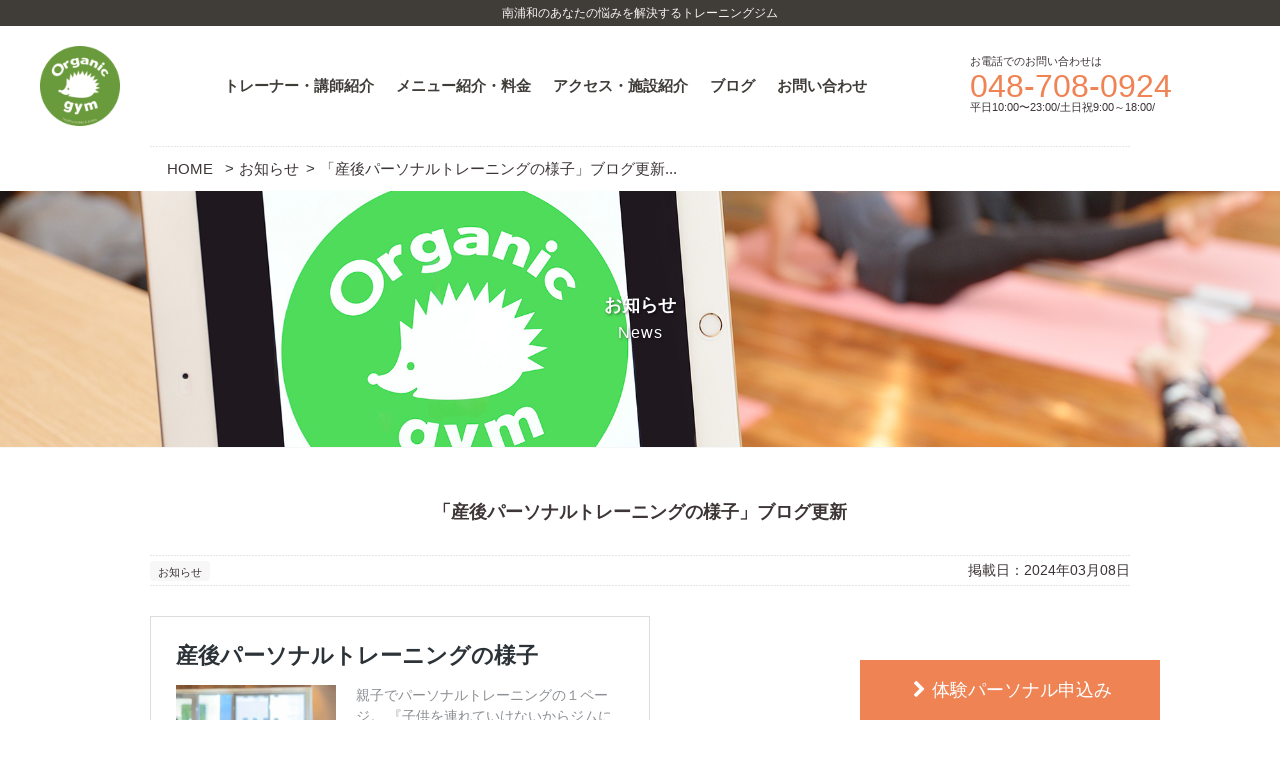

--- FILE ---
content_type: text/html; charset=UTF-8
request_url: https://organic-gym.com/news/%E3%80%8C%E7%94%A3%E5%BE%8C%E3%83%91%E3%83%BC%E3%82%BD%E3%83%8A%E3%83%AB%E3%83%88%E3%83%AC%E3%83%BC%E3%83%8B%E3%83%B3%E3%82%B0%E3%81%AE%E6%A7%98%E5%AD%90%E3%80%8D%E3%83%96%E3%83%AD%E3%82%B0%E6%9B%B4.html
body_size: 10441
content:
<!DOCTYPE html>
<html lang="ja">
<head>
<!-- metadata -->
<meta charset="UTF-8">
<meta name="format-detection" content="telephone=no">
<meta name="apple-mobile-web-app-title" content="Orgamic gym" />
<meta name="copyright" content="Copyright (c) by Orgamic gym . All Rights Reserved." />
<meta name="description" content=".痛みも脂肪も取り除けるパーソナルトレーニングジム＆スタジオ 。Organic gymは運動不足解消～ダイエット～筋力アップ～柔軟性アップ～パフォーマンスアップ～などを提供しています！他のパーソナルトレーニングとの違いは、「痛み」「不調」がみるみる無くなっていくというところ。
鍼灸師という医療資格を持ったトレーナーが肩こり、腰痛、五十肩、膝の痛みなどを改善していきます。カラダを動かしてダイエットや運動不足解消しながら痛みの改善もできます。健康でそして理想のカラダを手に入れられたら最高ですよね♪
健康と笑顔を届けるジム。オーガニックジム。">
<meta name="keywords" content="南浦和,ジム ,パーソナルトレーニングジム,オーガニック,南浦和,浦和,大宮,川口,,ピラティス,マタニティ,産後ダイエット,治療,キッズダンス,体験,鍼灸,テーマパークダンス,バレトン,運動不足解消,ANIMALFLOW">
<meta name="Manager" content="TAKARA DESIGN" />



<!-- stylesheet -->
<link href="https://maxcdn.bootstrapcdn.com/font-awesome/4.7.0/css/font-awesome.min.css" rel="stylesheet" integrity="sha384-wvfXpqpZZVQGK6TAh5PVlGOfQNHSoD2xbE+QkPxCAFlNEevoEH3Sl0sibVcOQVnN" crossorigin="anonymous">
<link rel="stylesheet" href="https://organic-gym.com/cms/wp-content/themes/base/style/base.css?1618932798" media="all"  />
<link rel="stylesheet" href="https://organic-gym.com/cms/wp-content/themes/base/style/layout.css?1714110903" media="all"  />
<link rel="stylesheet" media="all" href="https://organic-gym.com/cms/wp-content/themes/base/style.css" />
<link rel="stylesheet" media="print" href="https://organic-gym.com/cms/wp-content/themes/base/style/print.css" />
<link rel="pingback" href="https://organic-gym.com/cms/xmlrpc.php" />

<link rel="stylesheet" media="all" href="https://organic-gym.com/cms/wp-content/themes/base/style/slick.css"/>
<link rel="stylesheet" media="all" href="https://organic-gym.com/cms/wp-content/themes/base/style/slick-theme.css"/>

<!-- Favicon -->
<link rel="icon" href="https://organic-gym.com/cms/wp-content/themes/base/images/favicon.ico" type="image/vnd.microsoft.icon">
<link rel="shortcut icon" href="https://organic-gym.com/cms/wp-content/themes/base/images/favicon.ico" type="image/x-icon">
<link rel="apple-touch-icon" sizes="152x152" href="https://organic-gym.com/cms/wp-content/themes/base/images/apple-touch-icon-152x152.png">


		<!-- All in One SEO 4.9.3 - aioseo.com -->
		<title>「産後パーソナルトレーニングの様子」ブログ更新 | Orgamic gym</title>
	<meta name="robots" content="max-image-preview:large" />
	<meta name="author" content="organicgym_admin"/>
	<link rel="canonical" href="https://organic-gym.com/news/%e3%80%8c%e7%94%a3%e5%be%8c%e3%83%91%e3%83%bc%e3%82%bd%e3%83%8a%e3%83%ab%e3%83%88%e3%83%ac%e3%83%bc%e3%83%8b%e3%83%b3%e3%82%b0%e3%81%ae%e6%a7%98%e5%ad%90%e3%80%8d%e3%83%96%e3%83%ad%e3%82%b0%e6%9b%b4.html" />
	<meta name="generator" content="All in One SEO (AIOSEO) 4.9.3" />
		<meta property="og:locale" content="ja_JP" />
		<meta property="og:site_name" content="Organic gym" />
		<meta property="og:type" content="article" />
		<meta property="og:title" content="「産後パーソナルトレーニングの様子」ブログ更新 | Orgamic gym" />
		<meta property="og:url" content="https://organic-gym.com/news/%e3%80%8c%e7%94%a3%e5%be%8c%e3%83%91%e3%83%bc%e3%82%bd%e3%83%8a%e3%83%ab%e3%83%88%e3%83%ac%e3%83%bc%e3%83%8b%e3%83%b3%e3%82%b0%e3%81%ae%e6%a7%98%e5%ad%90%e3%80%8d%e3%83%96%e3%83%ad%e3%82%b0%e6%9b%b4.html" />
		<meta property="fb:app_id" content="345572562544516" />
		<meta property="fb:admins" content="msk.yuasa@gmail.com" />
		<meta property="article:tag" content="お知らせ" />
		<meta property="article:published_time" content="2024-03-08T09:05:34+00:00" />
		<meta property="article:modified_time" content="2024-03-08T09:05:34+00:00" />
		<meta name="twitter:card" content="summary" />
		<meta name="twitter:title" content="「産後パーソナルトレーニングの様子」ブログ更新 | Orgamic gym" />
		<script type="application/ld+json" class="aioseo-schema">
			{"@context":"https:\/\/schema.org","@graph":[{"@type":"Article","@id":"https:\/\/organic-gym.com\/news\/%e3%80%8c%e7%94%a3%e5%be%8c%e3%83%91%e3%83%bc%e3%82%bd%e3%83%8a%e3%83%ab%e3%83%88%e3%83%ac%e3%83%bc%e3%83%8b%e3%83%b3%e3%82%b0%e3%81%ae%e6%a7%98%e5%ad%90%e3%80%8d%e3%83%96%e3%83%ad%e3%82%b0%e6%9b%b4.html#article","name":"\u300c\u7523\u5f8c\u30d1\u30fc\u30bd\u30ca\u30eb\u30c8\u30ec\u30fc\u30cb\u30f3\u30b0\u306e\u69d8\u5b50\u300d\u30d6\u30ed\u30b0\u66f4\u65b0 | Orgamic gym","headline":"\u300c\u7523\u5f8c\u30d1\u30fc\u30bd\u30ca\u30eb\u30c8\u30ec\u30fc\u30cb\u30f3\u30b0\u306e\u69d8\u5b50\u300d\u30d6\u30ed\u30b0\u66f4\u65b0","author":{"@id":"https:\/\/organic-gym.com\/author\/organicgym_admin#author"},"publisher":{"@id":"https:\/\/organic-gym.com\/#organization"},"datePublished":"2024-03-08T18:05:34+09:00","dateModified":"2024-03-08T18:05:34+09:00","inLanguage":"ja","mainEntityOfPage":{"@id":"https:\/\/organic-gym.com\/news\/%e3%80%8c%e7%94%a3%e5%be%8c%e3%83%91%e3%83%bc%e3%82%bd%e3%83%8a%e3%83%ab%e3%83%88%e3%83%ac%e3%83%bc%e3%83%8b%e3%83%b3%e3%82%b0%e3%81%ae%e6%a7%98%e5%ad%90%e3%80%8d%e3%83%96%e3%83%ad%e3%82%b0%e6%9b%b4.html#webpage"},"isPartOf":{"@id":"https:\/\/organic-gym.com\/news\/%e3%80%8c%e7%94%a3%e5%be%8c%e3%83%91%e3%83%bc%e3%82%bd%e3%83%8a%e3%83%ab%e3%83%88%e3%83%ac%e3%83%bc%e3%83%8b%e3%83%b3%e3%82%b0%e3%81%ae%e6%a7%98%e5%ad%90%e3%80%8d%e3%83%96%e3%83%ad%e3%82%b0%e6%9b%b4.html#webpage"},"articleSection":"\u304a\u77e5\u3089\u305b"},{"@type":"BreadcrumbList","@id":"https:\/\/organic-gym.com\/news\/%e3%80%8c%e7%94%a3%e5%be%8c%e3%83%91%e3%83%bc%e3%82%bd%e3%83%8a%e3%83%ab%e3%83%88%e3%83%ac%e3%83%bc%e3%83%8b%e3%83%b3%e3%82%b0%e3%81%ae%e6%a7%98%e5%ad%90%e3%80%8d%e3%83%96%e3%83%ad%e3%82%b0%e6%9b%b4.html#breadcrumblist","itemListElement":[{"@type":"ListItem","@id":"https:\/\/organic-gym.com#listItem","position":1,"name":"Home","item":"https:\/\/organic-gym.com","nextItem":{"@type":"ListItem","@id":"https:\/\/organic-gym.com\/.\/news#listItem","name":"\u304a\u77e5\u3089\u305b"}},{"@type":"ListItem","@id":"https:\/\/organic-gym.com\/.\/news#listItem","position":2,"name":"\u304a\u77e5\u3089\u305b","item":"https:\/\/organic-gym.com\/.\/news","nextItem":{"@type":"ListItem","@id":"https:\/\/organic-gym.com\/news\/%e3%80%8c%e7%94%a3%e5%be%8c%e3%83%91%e3%83%bc%e3%82%bd%e3%83%8a%e3%83%ab%e3%83%88%e3%83%ac%e3%83%bc%e3%83%8b%e3%83%b3%e3%82%b0%e3%81%ae%e6%a7%98%e5%ad%90%e3%80%8d%e3%83%96%e3%83%ad%e3%82%b0%e6%9b%b4.html#listItem","name":"\u300c\u7523\u5f8c\u30d1\u30fc\u30bd\u30ca\u30eb\u30c8\u30ec\u30fc\u30cb\u30f3\u30b0\u306e\u69d8\u5b50\u300d\u30d6\u30ed\u30b0\u66f4\u65b0"},"previousItem":{"@type":"ListItem","@id":"https:\/\/organic-gym.com#listItem","name":"Home"}},{"@type":"ListItem","@id":"https:\/\/organic-gym.com\/news\/%e3%80%8c%e7%94%a3%e5%be%8c%e3%83%91%e3%83%bc%e3%82%bd%e3%83%8a%e3%83%ab%e3%83%88%e3%83%ac%e3%83%bc%e3%83%8b%e3%83%b3%e3%82%b0%e3%81%ae%e6%a7%98%e5%ad%90%e3%80%8d%e3%83%96%e3%83%ad%e3%82%b0%e6%9b%b4.html#listItem","position":3,"name":"\u300c\u7523\u5f8c\u30d1\u30fc\u30bd\u30ca\u30eb\u30c8\u30ec\u30fc\u30cb\u30f3\u30b0\u306e\u69d8\u5b50\u300d\u30d6\u30ed\u30b0\u66f4\u65b0","previousItem":{"@type":"ListItem","@id":"https:\/\/organic-gym.com\/.\/news#listItem","name":"\u304a\u77e5\u3089\u305b"}}]},{"@type":"Organization","@id":"https:\/\/organic-gym.com\/#organization","name":"Orgamic gym","description":"\u5357\u6d66\u548c\u306e\u3042\u306a\u305f\u306e\u60a9\u307f\u3092\u89e3\u6c7a\u3059\u308b\u30c8\u30ec\u30fc\u30cb\u30f3\u30b0\u30b8\u30e0","url":"https:\/\/organic-gym.com\/"},{"@type":"Person","@id":"https:\/\/organic-gym.com\/author\/organicgym_admin#author","url":"https:\/\/organic-gym.com\/author\/organicgym_admin","name":"organicgym_admin","image":{"@type":"ImageObject","@id":"https:\/\/organic-gym.com\/news\/%e3%80%8c%e7%94%a3%e5%be%8c%e3%83%91%e3%83%bc%e3%82%bd%e3%83%8a%e3%83%ab%e3%83%88%e3%83%ac%e3%83%bc%e3%83%8b%e3%83%b3%e3%82%b0%e3%81%ae%e6%a7%98%e5%ad%90%e3%80%8d%e3%83%96%e3%83%ad%e3%82%b0%e6%9b%b4.html#authorImage","url":"https:\/\/secure.gravatar.com\/avatar\/1f2aa8a843d28ab6967a99a126cbcdfc?s=96&d=mm&r=g","width":96,"height":96,"caption":"organicgym_admin"}},{"@type":"WebPage","@id":"https:\/\/organic-gym.com\/news\/%e3%80%8c%e7%94%a3%e5%be%8c%e3%83%91%e3%83%bc%e3%82%bd%e3%83%8a%e3%83%ab%e3%83%88%e3%83%ac%e3%83%bc%e3%83%8b%e3%83%b3%e3%82%b0%e3%81%ae%e6%a7%98%e5%ad%90%e3%80%8d%e3%83%96%e3%83%ad%e3%82%b0%e6%9b%b4.html#webpage","url":"https:\/\/organic-gym.com\/news\/%e3%80%8c%e7%94%a3%e5%be%8c%e3%83%91%e3%83%bc%e3%82%bd%e3%83%8a%e3%83%ab%e3%83%88%e3%83%ac%e3%83%bc%e3%83%8b%e3%83%b3%e3%82%b0%e3%81%ae%e6%a7%98%e5%ad%90%e3%80%8d%e3%83%96%e3%83%ad%e3%82%b0%e6%9b%b4.html","name":"\u300c\u7523\u5f8c\u30d1\u30fc\u30bd\u30ca\u30eb\u30c8\u30ec\u30fc\u30cb\u30f3\u30b0\u306e\u69d8\u5b50\u300d\u30d6\u30ed\u30b0\u66f4\u65b0 | Orgamic gym","inLanguage":"ja","isPartOf":{"@id":"https:\/\/organic-gym.com\/#website"},"breadcrumb":{"@id":"https:\/\/organic-gym.com\/news\/%e3%80%8c%e7%94%a3%e5%be%8c%e3%83%91%e3%83%bc%e3%82%bd%e3%83%8a%e3%83%ab%e3%83%88%e3%83%ac%e3%83%bc%e3%83%8b%e3%83%b3%e3%82%b0%e3%81%ae%e6%a7%98%e5%ad%90%e3%80%8d%e3%83%96%e3%83%ad%e3%82%b0%e6%9b%b4.html#breadcrumblist"},"author":{"@id":"https:\/\/organic-gym.com\/author\/organicgym_admin#author"},"creator":{"@id":"https:\/\/organic-gym.com\/author\/organicgym_admin#author"},"datePublished":"2024-03-08T18:05:34+09:00","dateModified":"2024-03-08T18:05:34+09:00"},{"@type":"WebSite","@id":"https:\/\/organic-gym.com\/#website","url":"https:\/\/organic-gym.com\/","name":"\u30aa\u30fc\u30ac\u30cb\u30c3\u30af\u30b8\u30e0","description":"\u5357\u6d66\u548c\u306e\u3042\u306a\u305f\u306e\u60a9\u307f\u3092\u89e3\u6c7a\u3059\u308b\u30c8\u30ec\u30fc\u30cb\u30f3\u30b0\u30b8\u30e0","inLanguage":"ja","publisher":{"@id":"https:\/\/organic-gym.com\/#organization"}}]}
		</script>
		<!-- All in One SEO -->

<link rel='dns-prefetch' href='//s.w.org' />
<link rel='dns-prefetch' href='//v0.wordpress.com' />
<link rel="alternate" type="application/rss+xml" title="Orgamic gym &raquo; 「産後パーソナルトレーニングの様子」ブログ更新 のコメントのフィード" href="https://organic-gym.com/news/%e3%80%8c%e7%94%a3%e5%be%8c%e3%83%91%e3%83%bc%e3%82%bd%e3%83%8a%e3%83%ab%e3%83%88%e3%83%ac%e3%83%bc%e3%83%8b%e3%83%b3%e3%82%b0%e3%81%ae%e6%a7%98%e5%ad%90%e3%80%8d%e3%83%96%e3%83%ad%e3%82%b0%e6%9b%b4.html/feed" />
<script type="text/javascript">
window._wpemojiSettings = {"baseUrl":"https:\/\/s.w.org\/images\/core\/emoji\/14.0.0\/72x72\/","ext":".png","svgUrl":"https:\/\/s.w.org\/images\/core\/emoji\/14.0.0\/svg\/","svgExt":".svg","source":{"concatemoji":"https:\/\/organic-gym.com\/cms\/wp-includes\/js\/wp-emoji-release.min.js?ver=6.0"}};
/*! This file is auto-generated */
!function(e,a,t){var n,r,o,i=a.createElement("canvas"),p=i.getContext&&i.getContext("2d");function s(e,t){var a=String.fromCharCode,e=(p.clearRect(0,0,i.width,i.height),p.fillText(a.apply(this,e),0,0),i.toDataURL());return p.clearRect(0,0,i.width,i.height),p.fillText(a.apply(this,t),0,0),e===i.toDataURL()}function c(e){var t=a.createElement("script");t.src=e,t.defer=t.type="text/javascript",a.getElementsByTagName("head")[0].appendChild(t)}for(o=Array("flag","emoji"),t.supports={everything:!0,everythingExceptFlag:!0},r=0;r<o.length;r++)t.supports[o[r]]=function(e){if(!p||!p.fillText)return!1;switch(p.textBaseline="top",p.font="600 32px Arial",e){case"flag":return s([127987,65039,8205,9895,65039],[127987,65039,8203,9895,65039])?!1:!s([55356,56826,55356,56819],[55356,56826,8203,55356,56819])&&!s([55356,57332,56128,56423,56128,56418,56128,56421,56128,56430,56128,56423,56128,56447],[55356,57332,8203,56128,56423,8203,56128,56418,8203,56128,56421,8203,56128,56430,8203,56128,56423,8203,56128,56447]);case"emoji":return!s([129777,127995,8205,129778,127999],[129777,127995,8203,129778,127999])}return!1}(o[r]),t.supports.everything=t.supports.everything&&t.supports[o[r]],"flag"!==o[r]&&(t.supports.everythingExceptFlag=t.supports.everythingExceptFlag&&t.supports[o[r]]);t.supports.everythingExceptFlag=t.supports.everythingExceptFlag&&!t.supports.flag,t.DOMReady=!1,t.readyCallback=function(){t.DOMReady=!0},t.supports.everything||(n=function(){t.readyCallback()},a.addEventListener?(a.addEventListener("DOMContentLoaded",n,!1),e.addEventListener("load",n,!1)):(e.attachEvent("onload",n),a.attachEvent("onreadystatechange",function(){"complete"===a.readyState&&t.readyCallback()})),(e=t.source||{}).concatemoji?c(e.concatemoji):e.wpemoji&&e.twemoji&&(c(e.twemoji),c(e.wpemoji)))}(window,document,window._wpemojiSettings);
</script>
<style type="text/css">
img.wp-smiley,
img.emoji {
	display: inline !important;
	border: none !important;
	box-shadow: none !important;
	height: 1em !important;
	width: 1em !important;
	margin: 0 0.07em !important;
	vertical-align: -0.1em !important;
	background: none !important;
	padding: 0 !important;
}
</style>
	<link rel='stylesheet' id='wp-block-library-css'  href='https://organic-gym.com/cms/wp-includes/css/dist/block-library/style.min.css?ver=6.0' type='text/css' media='all' />
<style id='wp-block-library-inline-css' type='text/css'>
.has-text-align-justify{text-align:justify;}
</style>
<link rel='stylesheet' id='aioseo/css/src/vue/standalone/blocks/table-of-contents/global.scss-css'  href='https://organic-gym.com/cms/wp-content/plugins/all-in-one-seo-pack/dist/Lite/assets/css/table-of-contents/global.e90f6d47.css?ver=4.9.3' type='text/css' media='all' />
<link rel='stylesheet' id='mediaelement-css'  href='https://organic-gym.com/cms/wp-includes/js/mediaelement/mediaelementplayer-legacy.min.css?ver=4.2.16' type='text/css' media='all' />
<link rel='stylesheet' id='wp-mediaelement-css'  href='https://organic-gym.com/cms/wp-includes/js/mediaelement/wp-mediaelement.min.css?ver=6.0' type='text/css' media='all' />
<style id='global-styles-inline-css' type='text/css'>
body{--wp--preset--color--black: #000000;--wp--preset--color--cyan-bluish-gray: #abb8c3;--wp--preset--color--white: #ffffff;--wp--preset--color--pale-pink: #f78da7;--wp--preset--color--vivid-red: #cf2e2e;--wp--preset--color--luminous-vivid-orange: #ff6900;--wp--preset--color--luminous-vivid-amber: #fcb900;--wp--preset--color--light-green-cyan: #7bdcb5;--wp--preset--color--vivid-green-cyan: #00d084;--wp--preset--color--pale-cyan-blue: #8ed1fc;--wp--preset--color--vivid-cyan-blue: #0693e3;--wp--preset--color--vivid-purple: #9b51e0;--wp--preset--gradient--vivid-cyan-blue-to-vivid-purple: linear-gradient(135deg,rgba(6,147,227,1) 0%,rgb(155,81,224) 100%);--wp--preset--gradient--light-green-cyan-to-vivid-green-cyan: linear-gradient(135deg,rgb(122,220,180) 0%,rgb(0,208,130) 100%);--wp--preset--gradient--luminous-vivid-amber-to-luminous-vivid-orange: linear-gradient(135deg,rgba(252,185,0,1) 0%,rgba(255,105,0,1) 100%);--wp--preset--gradient--luminous-vivid-orange-to-vivid-red: linear-gradient(135deg,rgba(255,105,0,1) 0%,rgb(207,46,46) 100%);--wp--preset--gradient--very-light-gray-to-cyan-bluish-gray: linear-gradient(135deg,rgb(238,238,238) 0%,rgb(169,184,195) 100%);--wp--preset--gradient--cool-to-warm-spectrum: linear-gradient(135deg,rgb(74,234,220) 0%,rgb(151,120,209) 20%,rgb(207,42,186) 40%,rgb(238,44,130) 60%,rgb(251,105,98) 80%,rgb(254,248,76) 100%);--wp--preset--gradient--blush-light-purple: linear-gradient(135deg,rgb(255,206,236) 0%,rgb(152,150,240) 100%);--wp--preset--gradient--blush-bordeaux: linear-gradient(135deg,rgb(254,205,165) 0%,rgb(254,45,45) 50%,rgb(107,0,62) 100%);--wp--preset--gradient--luminous-dusk: linear-gradient(135deg,rgb(255,203,112) 0%,rgb(199,81,192) 50%,rgb(65,88,208) 100%);--wp--preset--gradient--pale-ocean: linear-gradient(135deg,rgb(255,245,203) 0%,rgb(182,227,212) 50%,rgb(51,167,181) 100%);--wp--preset--gradient--electric-grass: linear-gradient(135deg,rgb(202,248,128) 0%,rgb(113,206,126) 100%);--wp--preset--gradient--midnight: linear-gradient(135deg,rgb(2,3,129) 0%,rgb(40,116,252) 100%);--wp--preset--duotone--dark-grayscale: url('#wp-duotone-dark-grayscale');--wp--preset--duotone--grayscale: url('#wp-duotone-grayscale');--wp--preset--duotone--purple-yellow: url('#wp-duotone-purple-yellow');--wp--preset--duotone--blue-red: url('#wp-duotone-blue-red');--wp--preset--duotone--midnight: url('#wp-duotone-midnight');--wp--preset--duotone--magenta-yellow: url('#wp-duotone-magenta-yellow');--wp--preset--duotone--purple-green: url('#wp-duotone-purple-green');--wp--preset--duotone--blue-orange: url('#wp-duotone-blue-orange');--wp--preset--font-size--small: 13px;--wp--preset--font-size--medium: 20px;--wp--preset--font-size--large: 36px;--wp--preset--font-size--x-large: 42px;}.has-black-color{color: var(--wp--preset--color--black) !important;}.has-cyan-bluish-gray-color{color: var(--wp--preset--color--cyan-bluish-gray) !important;}.has-white-color{color: var(--wp--preset--color--white) !important;}.has-pale-pink-color{color: var(--wp--preset--color--pale-pink) !important;}.has-vivid-red-color{color: var(--wp--preset--color--vivid-red) !important;}.has-luminous-vivid-orange-color{color: var(--wp--preset--color--luminous-vivid-orange) !important;}.has-luminous-vivid-amber-color{color: var(--wp--preset--color--luminous-vivid-amber) !important;}.has-light-green-cyan-color{color: var(--wp--preset--color--light-green-cyan) !important;}.has-vivid-green-cyan-color{color: var(--wp--preset--color--vivid-green-cyan) !important;}.has-pale-cyan-blue-color{color: var(--wp--preset--color--pale-cyan-blue) !important;}.has-vivid-cyan-blue-color{color: var(--wp--preset--color--vivid-cyan-blue) !important;}.has-vivid-purple-color{color: var(--wp--preset--color--vivid-purple) !important;}.has-black-background-color{background-color: var(--wp--preset--color--black) !important;}.has-cyan-bluish-gray-background-color{background-color: var(--wp--preset--color--cyan-bluish-gray) !important;}.has-white-background-color{background-color: var(--wp--preset--color--white) !important;}.has-pale-pink-background-color{background-color: var(--wp--preset--color--pale-pink) !important;}.has-vivid-red-background-color{background-color: var(--wp--preset--color--vivid-red) !important;}.has-luminous-vivid-orange-background-color{background-color: var(--wp--preset--color--luminous-vivid-orange) !important;}.has-luminous-vivid-amber-background-color{background-color: var(--wp--preset--color--luminous-vivid-amber) !important;}.has-light-green-cyan-background-color{background-color: var(--wp--preset--color--light-green-cyan) !important;}.has-vivid-green-cyan-background-color{background-color: var(--wp--preset--color--vivid-green-cyan) !important;}.has-pale-cyan-blue-background-color{background-color: var(--wp--preset--color--pale-cyan-blue) !important;}.has-vivid-cyan-blue-background-color{background-color: var(--wp--preset--color--vivid-cyan-blue) !important;}.has-vivid-purple-background-color{background-color: var(--wp--preset--color--vivid-purple) !important;}.has-black-border-color{border-color: var(--wp--preset--color--black) !important;}.has-cyan-bluish-gray-border-color{border-color: var(--wp--preset--color--cyan-bluish-gray) !important;}.has-white-border-color{border-color: var(--wp--preset--color--white) !important;}.has-pale-pink-border-color{border-color: var(--wp--preset--color--pale-pink) !important;}.has-vivid-red-border-color{border-color: var(--wp--preset--color--vivid-red) !important;}.has-luminous-vivid-orange-border-color{border-color: var(--wp--preset--color--luminous-vivid-orange) !important;}.has-luminous-vivid-amber-border-color{border-color: var(--wp--preset--color--luminous-vivid-amber) !important;}.has-light-green-cyan-border-color{border-color: var(--wp--preset--color--light-green-cyan) !important;}.has-vivid-green-cyan-border-color{border-color: var(--wp--preset--color--vivid-green-cyan) !important;}.has-pale-cyan-blue-border-color{border-color: var(--wp--preset--color--pale-cyan-blue) !important;}.has-vivid-cyan-blue-border-color{border-color: var(--wp--preset--color--vivid-cyan-blue) !important;}.has-vivid-purple-border-color{border-color: var(--wp--preset--color--vivid-purple) !important;}.has-vivid-cyan-blue-to-vivid-purple-gradient-background{background: var(--wp--preset--gradient--vivid-cyan-blue-to-vivid-purple) !important;}.has-light-green-cyan-to-vivid-green-cyan-gradient-background{background: var(--wp--preset--gradient--light-green-cyan-to-vivid-green-cyan) !important;}.has-luminous-vivid-amber-to-luminous-vivid-orange-gradient-background{background: var(--wp--preset--gradient--luminous-vivid-amber-to-luminous-vivid-orange) !important;}.has-luminous-vivid-orange-to-vivid-red-gradient-background{background: var(--wp--preset--gradient--luminous-vivid-orange-to-vivid-red) !important;}.has-very-light-gray-to-cyan-bluish-gray-gradient-background{background: var(--wp--preset--gradient--very-light-gray-to-cyan-bluish-gray) !important;}.has-cool-to-warm-spectrum-gradient-background{background: var(--wp--preset--gradient--cool-to-warm-spectrum) !important;}.has-blush-light-purple-gradient-background{background: var(--wp--preset--gradient--blush-light-purple) !important;}.has-blush-bordeaux-gradient-background{background: var(--wp--preset--gradient--blush-bordeaux) !important;}.has-luminous-dusk-gradient-background{background: var(--wp--preset--gradient--luminous-dusk) !important;}.has-pale-ocean-gradient-background{background: var(--wp--preset--gradient--pale-ocean) !important;}.has-electric-grass-gradient-background{background: var(--wp--preset--gradient--electric-grass) !important;}.has-midnight-gradient-background{background: var(--wp--preset--gradient--midnight) !important;}.has-small-font-size{font-size: var(--wp--preset--font-size--small) !important;}.has-medium-font-size{font-size: var(--wp--preset--font-size--medium) !important;}.has-large-font-size{font-size: var(--wp--preset--font-size--large) !important;}.has-x-large-font-size{font-size: var(--wp--preset--font-size--x-large) !important;}
</style>
<link rel='stylesheet' id='walcf7-datepicker-css-css'  href='https://organic-gym.com/cms/wp-content/plugins/date-time-picker-for-contact-form-7/assets/css/jquery.datetimepicker.min.css?ver=1.0.0' type='text/css' media='all' />
<link rel='stylesheet' id='social-logos-css'  href='https://organic-gym.com/cms/wp-content/plugins/jetpack/_inc/social-logos/social-logos.min.css?ver=11.0.2' type='text/css' media='all' />
<link rel='stylesheet' id='jetpack_css-css'  href='https://organic-gym.com/cms/wp-content/plugins/jetpack/css/jetpack.css?ver=11.0.2' type='text/css' media='all' />
<link rel='stylesheet' id='dashicons-css'  href='https://organic-gym.com/cms/wp-includes/css/dashicons.min.css?ver=6.0' type='text/css' media='all' />
<script type='text/javascript' id='jetpack_related-posts-js-extra'>
/* <![CDATA[ */
var related_posts_js_options = {"post_heading":"h4"};
/* ]]> */
</script>
<script type='text/javascript' src='https://organic-gym.com/cms/wp-content/plugins/jetpack/_inc/build/related-posts/related-posts.min.js?ver=20211209' id='jetpack_related-posts-js'></script>
<script type='text/javascript' src='https://organic-gym.com/cms/wp-includes/js/jquery/jquery.min.js?ver=3.6.0' id='jquery-core-js'></script>
<script type='text/javascript' src='https://organic-gym.com/cms/wp-includes/js/jquery/jquery-migrate.min.js?ver=3.3.2' id='jquery-migrate-js'></script>
<link rel="https://api.w.org/" href="https://organic-gym.com/wp-json/" /><link rel="alternate" type="application/json" href="https://organic-gym.com/wp-json/wp/v2/posts/4699" /><link rel='shortlink' href='https://wp.me/p7ZKUh-1dN' />
<link rel="alternate" type="application/json+oembed" href="https://organic-gym.com/wp-json/oembed/1.0/embed?url=https%3A%2F%2Forganic-gym.com%2Fnews%2F%25e3%2580%258c%25e7%2594%25a3%25e5%25be%258c%25e3%2583%2591%25e3%2583%25bc%25e3%2582%25bd%25e3%2583%258a%25e3%2583%25ab%25e3%2583%2588%25e3%2583%25ac%25e3%2583%25bc%25e3%2583%258b%25e3%2583%25b3%25e3%2582%25b0%25e3%2581%25ae%25e6%25a7%2598%25e5%25ad%2590%25e3%2580%258d%25e3%2583%2596%25e3%2583%25ad%25e3%2582%25b0%25e6%259b%25b4.html" />
<link rel="alternate" type="text/xml+oembed" href="https://organic-gym.com/wp-json/oembed/1.0/embed?url=https%3A%2F%2Forganic-gym.com%2Fnews%2F%25e3%2580%258c%25e7%2594%25a3%25e5%25be%258c%25e3%2583%2591%25e3%2583%25bc%25e3%2582%25bd%25e3%2583%258a%25e3%2583%25ab%25e3%2583%2588%25e3%2583%25ac%25e3%2583%25bc%25e3%2583%258b%25e3%2583%25b3%25e3%2582%25b0%25e3%2581%25ae%25e6%25a7%2598%25e5%25ad%2590%25e3%2580%258d%25e3%2583%2596%25e3%2583%25ad%25e3%2582%25b0%25e6%259b%25b4.html&#038;format=xml" />
<style>img#wpstats{display:none}</style>
	<link rel="icon" href="https://organic-gym.com/cms/wp-content/uploads/2017/09/cropped-70％-32x32.png" sizes="32x32" />
<link rel="icon" href="https://organic-gym.com/cms/wp-content/uploads/2017/09/cropped-70％-192x192.png" sizes="192x192" />
<link rel="apple-touch-icon" href="https://organic-gym.com/cms/wp-content/uploads/2017/09/cropped-70％-180x180.png" />
<meta name="msapplication-TileImage" content="https://organic-gym.com/cms/wp-content/uploads/2017/09/cropped-70％-270x270.png" />

<!--[if lt IE 9]>
<script src=<"https://organic-gym.com/cms/wp-content/themes/base/script/html5shiv-printshiv.js"></script>
<![endif]-->

<title>Orgamic gym 「産後パーソナルトレーニングの様子」ブログ更新 | Orgamic gym</title>

<meta name="google-site-verification" content="Dq3iWsizA1DG7nLJXNCRkPLDgm-MyFk4gCOLVuUw3eI" />
</head>
<body>
<div id="wrapper">
<header id="header">
<div class="description">南浦和のあなたの悩みを解決するトレーニングジム</div>
<div class="global-header clearfix">
<nav class="nav clearfix">
  <ul id="main_nav" class="menu" itemscope itemtype="http://schema.org/SiteNavigationElement" role="navigation"><li itemprop="name"><a itemprop="url" href="https://organic-gym.com/staff">トレーナー・講師紹介</a></li>
<li itemprop="name"><a itemprop="url" href="#">メニュー紹介・料金</a>
<ul class="sub-menu">
<li itemprop="name"><a itemprop="url" href="https://organic-gym.com/course">メニュー紹介</a></li>
<li itemprop="name"><a itemprop="url" href="https://organic-gym.com/price">料金</a></li>
</ul>
</li>
<li itemprop="name"><a itemprop="url" href="https://organic-gym.com/access">アクセス・施設紹介</a></li>
<li itemprop="name"><a itemprop="url" href="https://organic-gym.com/blog/">ブログ</a></li>
<li itemprop="name"><a itemprop="url" href="https://organic-gym.com/contacts">お問い合わせ</a></li>
</ul></nav>

<div class="logo"><h1><a href="https://organic-gym.com">Orgamic gym</a></h1></div>
<div class="tel">
<span>お電話でのお問い合わせは</span>
<div class="telno"><a href="tel:048-708-0924">048-708-0924</a></div>
<span>平日10:00〜23:00/土日祝9:00～18:00/</span>
</div>
</div><!-- end .row -->
</header><!-- end #header -->
      <div id="breadcrumb"><div itemscope itemtype="http://data-vocabulary.org/Breadcrumb"><a href="https://organic-gym.com" itemprop="url"><span itemprop="title">HOME</span></a></div><span class="arrow">></span><a href="https://organic-gym.com/./news">お知らせ</a><span class="arrow">></span><div class="current">「産後パーソナルトレーニングの様子」ブログ更新...</div></div>  
<main id="contents" class="clearfix"><article>

<h2 style="background-image:url('https://organic-gym.com/cms/wp-content/themes/base/images/h3_other.jpg')">お知らせ<span>news</span></h2>

<div class="row clearfix">
<div id="entry">
<h3>「産後パーソナルトレーニングの様子」ブログ更新</h3>
<div class="metadata clearfix"><span class="categorys"><a href="https://organic-gym.com/./news" rel="tag">お知らせ</a></span><span class="days">掲載日：2024年03月08日</span></div>

<div class="post_content">
<blockquote class="wp-embedded-content" data-secret="18vNdeNtvS"><p><a href="https://organic-gym.com/blog/%e7%94%a3%e5%be%8c%e3%83%91%e3%83%bc%e3%82%bd%e3%83%8a%e3%83%ab%e3%83%88%e3%83%ac%e3%83%bc%e3%83%8b%e3%83%b3%e3%82%b0%e3%81%ae%e6%a7%98%e5%ad%90.html">産後パーソナルトレーニングの様子</a></p></blockquote>
<p><iframe class="wp-embedded-content" sandbox="allow-scripts" security="restricted" style="position: absolute; clip: rect(1px, 1px, 1px, 1px);" title="&#8220;産後パーソナルトレーニングの様子&#8221; &#8212; Orgamic gym" src="https://organic-gym.com/blog/%e7%94%a3%e5%be%8c%e3%83%91%e3%83%bc%e3%82%bd%e3%83%8a%e3%83%ab%e3%83%88%e3%83%ac%e3%83%bc%e3%83%8b%e3%83%b3%e3%82%b0%e3%81%ae%e6%a7%98%e5%ad%90.html/embed#?secret=8v1AsmYl4z#?secret=18vNdeNtvS" data-secret="18vNdeNtvS" width="500" height="282" frameborder="0" marginwidth="0" marginheight="0" scrolling="no"></iframe></p>
<p>&nbsp;</p>
<div class="sharedaddy sd-sharing-enabled"><div class="robots-nocontent sd-block sd-social sd-social-icon sd-sharing"><h3 class="sd-title">共有:</h3><div class="sd-content"><ul><li class="share-twitter"><a rel="nofollow noopener noreferrer" data-shared="sharing-twitter-4699" class="share-twitter sd-button share-icon no-text" href="https://organic-gym.com/news/%e3%80%8c%e7%94%a3%e5%be%8c%e3%83%91%e3%83%bc%e3%82%bd%e3%83%8a%e3%83%ab%e3%83%88%e3%83%ac%e3%83%bc%e3%83%8b%e3%83%b3%e3%82%b0%e3%81%ae%e6%a7%98%e5%ad%90%e3%80%8d%e3%83%96%e3%83%ad%e3%82%b0%e6%9b%b4.html?share=twitter" target="_blank" title="クリックして Twitter で共有" ><span></span><span class="sharing-screen-reader-text">クリックして Twitter で共有 (新しいウィンドウで開きます)</span></a></li><li class="share-facebook"><a rel="nofollow noopener noreferrer" data-shared="sharing-facebook-4699" class="share-facebook sd-button share-icon no-text" href="https://organic-gym.com/news/%e3%80%8c%e7%94%a3%e5%be%8c%e3%83%91%e3%83%bc%e3%82%bd%e3%83%8a%e3%83%ab%e3%83%88%e3%83%ac%e3%83%bc%e3%83%8b%e3%83%b3%e3%82%b0%e3%81%ae%e6%a7%98%e5%ad%90%e3%80%8d%e3%83%96%e3%83%ad%e3%82%b0%e6%9b%b4.html?share=facebook" target="_blank" title="Facebook で共有するにはクリックしてください" ><span></span><span class="sharing-screen-reader-text">Facebook で共有するにはクリックしてください (新しいウィンドウで開きます)</span></a></li><li class="share-end"></li></ul></div></div></div>
<div id='jp-relatedposts' class='jp-relatedposts' >
	<h3 class="jp-relatedposts-headline"><em>関連</em></h3>
</div></div>


</div>

<div class="navigation clearfix">
<p class="navileft">« <a href="https://organic-gym.com/news/%e7%b6%ba%e9%ba%97%e3%81%a7%e5%85%83%e6%b0%97%e3%81%aa%e3%83%9e%e3%83%9e%e3%81%a7%e3%81%84%e3%81%9f%e3%81%84%ef%bc%813%e6%9c%88%e3%83%9e%e3%83%9e%e5%90%91%e3%81%91%e3%83%ac%e3%83%83%e3%82%b9%e3%83%b3.html" rel="prev">前の記事</a></p>
<p class="navitop">│<a href="https://organic-gym.com/./news">記事一覧</a>│</p>
<p class="naviright"><a href="https://organic-gym.com/news/%e5%ad%90%e9%80%a3%e3%82%8cok%e7%94%a3%e5%be%8c%e3%83%9e%e3%83%9e%e5%90%91%e3%81%91%e3%82%af%e3%83%a9%e3%82%b9%e3%81%af%e3%81%93%e3%81%a1%e3%82%89.html" rel="next">次の記事</a> »</p>
</div>

</article>
</main><!-- end main -->

<footer id="footer">
<div class="foot_bunner"><a href="https://organic-gym.com/trial"><i class="fa fa-chevron-right fa-fw" aria-hidden="true"></i><span>体験パーソナル申込み</span></a></div>
<div class="pagetop"><a href="#top"><i class="fa fa-chevron-up fa-fw" aria-hidden="true"></i><span>PAGE TOP</span></a></div>

<div class="row">

<div id="footnavi_area" class="clearfix">
<div class="foot_nav_fb">
	<span class="foot_logo"><a href="https://organic-gym.com"></a></span>
	<ul>
						<li class="company_pref">〒336-0017<br>埼玉県さいたま市南区南浦和 2-33-13 A.M.U 5F</li>
						<li class="tel_link"><span>TEL：</span><script type="text/javascript">smtel('048-708-0924');</script></li>
									<li class="open_closed">平日10:00〜23:00/土日祝9:00～18:00</li>
			</ul>

</div>
<div class="foot_nav"><li><a href="https://organic-gym.com/staff">トレーナー・講師紹介</a></li>
<li><a href="https://organic-gym.com/course">メニュー紹介</a></li>
<li><a href="https://organic-gym.com/price">料金</a></li>
</div><div class="foot_nav"><li><a href="https://organic-gym.com/./blog">スタッフブログ</a></li>
<li><a href="https://organic-gym.com/access">アクセス・施設紹介</a></li>
<li><a href="https://organic-gym.com/contacts">お問い合わせ</a></li>
<li><a href="https://organic-gym.com/privacypolicy">個人情報保護方針</a></li>
</div>
<div class="foot_right">
<span class="social">
	<a href="https://www.facebook.com/organicgym" target="_blank"><span class="fa fa-facebook-official" aria-hidden="true"></span></a>		<a href="https://www.instagram.com/organicgym" target="_blank"><span class="fa fa-instagram" aria-hidden="true"></span></a></span>
</div>

</div>

<p class="copy"><a lang="en" href="mailto:&#105;n&#102;o&#64;&#111;&#114;ganic&#45;gy&#109;.co&#109;?subject=問い合わせ&amp;body=ご記入ください"><span class="and_copy">&copy;</span>Orrganic gym<span class="established">2017-2026</span></a></p>

</div><!-- end .row -->
</footer><!-- end footer -->

</div><!-- end #wrapper -->

<script src="//ajax.googleapis.com/ajax/libs/jquery/2.0.3/jquery.min.js"></script>
<script src="https://organic-gym.com/cms/wp-content/themes/base/script/main.js"></script>
<script src="https://organic-gym.com/cms/wp-content/themes/base/script/ofi.min.js"></script>
<script src="https://organic-gym.com/cms/wp-content/themes/base/script/smoothscroll.js"></script>

<script src="https://organic-gym.com/cms/wp-content/themes/base/script/jquery.tile.js"></script>
<script type="application/javascript">
$(document).ready(function($){
	if(navigator.userAgent.match(/(iPhone|Android)/)){
		$('ul#concept > li').tile(2);
		$('ul#price > li').tile(2);
		$('ul#price > li > h4').tile(2);
	} else {
		$('ul#price > li').tile();
		$('.menu_body').tile();
	}
});
</script>


<script src="https://organic-gym.com/cms/wp-content/themes/base/script/slick.min.js"></script>
<script>
$(function() {
    $('.slider').slick({
    	autoplay: true,// 自動再生するか
    	autoplaySpeed: 3000,// 自動再生で切り替えする時間(ミリ秒)
    	fade: true,
    	speed: 2000,// スライド/フェードさせるスピード（ミリ秒）
    	centerMode: true,
     });
});
</script>

<!-- ThickBox -->
<script type='text/javascript'>
/* <![CDATA[ */
var thickboxL10n = {"next":"\u6b21\u3078 >","prev":"< \u524d\u3078","image":"\u753b\u50cf","of":"\/","close":"\u9589\u3058\u308b","noiframes":"\u3053\u306e\u6a5f\u80fd\u3067\u306f iframe \u304c\u5fc5\u8981\u3067\u3059\u3002\u73fe\u5728 iframe \u3092\u7121\u52b9\u5316\u3057\u3066\u3044\u308b\u304b\u3001\u5bfe\u5fdc\u3057\u3066\u3044\u306a\u3044\u30d6\u30e9\u30a6\u30b6\u30fc\u3092\u4f7f\u3063\u3066\u3044\u308b\u3088\u3046\u3067\u3059\u3002","loadingAnimation":"https:\/\/www.bc-body.jp\/db\/wp-includes\/js\/thickbox\/loadingAnimation.gif"};
/* ]]> */
</script>
<script type='text/javascript' src='https://organic-gym.com/cms/wp-includes/js/thickbox/thickbox.js?ver=3.1-20121105'></script>
<link rel="stylesheet" href="https://organic-gym.com/cms/wp-includes/js/thickbox/thickbox.css" type="text/css" media="screen">
<link rel="stylesheet" href="https://organic-gym.com/cms/wp-content/themes/base/script/thickbox/thickbox.css" type="text/css" media="screen">
<!-- /ThickBox -->

<div class="gmap_address"><h3>Orrganic gym</h3><p class="address">336-0017埼玉県さいたま市南区南浦和 2-33-13 A.M.U 5F</p></div>
<script src="https://maps.googleapis.com/maps/api/js?key=AIzaSyBLqgH62ywJEf5QypZ7yYQTrvjGlRaavn4&callback=initMap"></script>
<script type="text/javascript" src="https://organic-gym.com/cms/wp-content/themes/base/script/gmaps.js"></script>
<div class="maker_icon">https://organic-gym.com/cms/wp-content/themes/base/images/maker_icon.png</div>
<script>
$(document).ready(function($){
	var map = new GMaps({
	    div: '#map',
	    lat: 1,
	    lng: 1,
	    zoom: 17
	});
	var styles = [
		    {
		        "featureType": "administrative",
		        "elementType": "all",
		        "stylers": [
		            {
		                "visibility": "on"
		            },
		            {
		                "color": "#bf4a32"
		            }
		        ]
		    },
		    {
		        "featureType": "administrative",
		        "elementType": "labels",
		        "stylers": [
		            {
		                "weight": "5.55"
		            },
		            {
		                "visibility": "on"
		            }
		        ]
		    },
		    {
		        "featureType": "administrative",
		        "elementType": "labels.text.stroke",
		        "stylers": [
		            {
		                "visibility": "on"
		            },
		            {
		                "weight": "3"
		            },
		            {
		                "color": "#ffffff"
		            }
		        ]
		    },
		    {
		        "featureType": "landscape",
		        "elementType": "geometry.fill",
		        "stylers": [
		            {
		                "color": "#ebf0f2"
		            }
		        ]
		    },
		    {
		        "featureType": "poi.park",
		        "elementType": "geometry.fill",
		        "stylers": [
		            {
		                "visibility": "on"
		            },
		            {
		                "color": "#90d5bf"
		            }
		        ]
		    },
		    {
		        "featureType": "road",
		        "elementType": "all",
		        "stylers": [
		            {
		                "visibility": "simplified"
		            }
		        ]
		    },
		    {
		        "featureType": "road.highway",
		        "elementType": "all",
		        "stylers": [
		            {
		                "visibility": "on"
		            }
		        ]
		    },
		    {
		        "featureType": "road.highway",
		        "elementType": "geometry.fill",
		        "stylers": [
		            {
		                "visibility": "on"
		            },
		            {
		                "color": "#8da7b0"
		            }
		        ]
		    },
		    {
		        "featureType": "road.arterial",
		        "elementType": "all",
		        "stylers": [
		            {
		                "visibility": "on"
		            }
		        ]
		    },
		    {
		        "featureType": "road.arterial",
		        "elementType": "geometry.fill",
		        "stylers": [
		            {
		                "color": "#6f8992"
		            }
		        ]
		    },
		    {
		        "featureType": "road.local",
		        "elementType": "all",
		        "stylers": [
		            {
		                "visibility": "on"
		            }
		        ]
		    },
		    {
		        "featureType": "road.local",
		        "elementType": "geometry.fill",
		        "stylers": [
		            {
		                "color": "#516b74"
		            }
		        ]
		    },
		    {
		        "featureType": "transit",
		        "elementType": "all",
		        "stylers": [
		            {
		                "visibility": "on"
		            }
		        ]
		    },
		    {
		        "featureType": "water",
		        "elementType": "geometry.fill",
		        "stylers": [
		            {
		                "color": "#4e849c"
		            }
		        ]
		    }
		];
	var popupTemplate = '<div class="popupText"><h3>%1</h3><p>%2</p></div>';

	$(".gmap_address").each(function() {
	    var title = $(this).find("h3").text();
	    var address = $(this).find("p.address").text();
	    var maker = $('.maker_icon').text();;
	    GMaps.geocode({
	        address: address,
	        callback: function(results, status) {
	            if (status == 'OK') {
	                var latlng = results[0].geometry.location;
	                map.setCenter(latlng.lat(), latlng.lng());
	                map.addMarker({
						lat: latlng.lat(),
						lng: latlng.lng(),
						title: "Venue",
						icon: maker,//任意の画像名
	                    infoWindow: {
	                        content: popupTemplate.replace('%1',title).replace('%2',address)
	                    }
	                });
	                map.addStyle({
	                	styledMapName:"Styled Map",
	                	styles: styles,
	                	mapTypeId: "map_style"
	                });
	                map.setStyle("map_style");
	                //map.fitZoom();
	            }
	        }
	    });
	});
});
</script>
<script>
	$(document).ready(function($){
		objectFitImages();
	});
</script>

    <script>
        var ajaxurl = 'https://organic-gym.com/cms/wp-admin/admin-ajax.php';
    </script>

	<script type="text/javascript">
		window.WPCOM_sharing_counts = {"https:\/\/organic-gym.com\/news\/%e3%80%8c%e7%94%a3%e5%be%8c%e3%83%91%e3%83%bc%e3%82%bd%e3%83%8a%e3%83%ab%e3%83%88%e3%83%ac%e3%83%bc%e3%83%8b%e3%83%b3%e3%82%b0%e3%81%ae%e6%a7%98%e5%ad%90%e3%80%8d%e3%83%96%e3%83%ad%e3%82%b0%e6%9b%b4.html":4699};
	</script>
				<script type='text/javascript' src='https://organic-gym.com/cms/wp-content/plugins/date-time-picker-for-contact-form-7/assets/js/jquery.datetimepicker.full.min.js?ver=6.0' id='walcf7-datepicker-js-js'></script>
<script type='text/javascript' src='https://organic-gym.com/cms/wp-content/plugins/date-time-picker-for-contact-form-7/assets/js/datetimepicker.js?ver=1.0.0' id='walcf7-datepicker-js'></script>
<script type='text/javascript' src='https://organic-gym.com/cms/wp-includes/js/wp-embed.min.js?ver=6.0' id='wp-embed-js'></script>
<script type='text/javascript' id='sharing-js-js-extra'>
/* <![CDATA[ */
var sharing_js_options = {"lang":"en","counts":"1","is_stats_active":"1"};
/* ]]> */
</script>
<script type='text/javascript' src='https://organic-gym.com/cms/wp-content/plugins/jetpack/_inc/build/sharedaddy/sharing.min.js?ver=11.0.2' id='sharing-js-js'></script>
<script type='text/javascript' id='sharing-js-js-after'>
var windowOpen;
			( function () {
				function matches( el, sel ) {
					return !! (
						el.matches && el.matches( sel ) ||
						el.msMatchesSelector && el.msMatchesSelector( sel )
					);
				}

				document.body.addEventListener( 'click', function ( event ) {
					if ( ! event.target ) {
						return;
					}

					var el;
					if ( matches( event.target, 'a.share-twitter' ) ) {
						el = event.target;
					} else if ( event.target.parentNode && matches( event.target.parentNode, 'a.share-twitter' ) ) {
						el = event.target.parentNode;
					}

					if ( el ) {
						event.preventDefault();

						// If there's another sharing window open, close it.
						if ( typeof windowOpen !== 'undefined' ) {
							windowOpen.close();
						}
						windowOpen = window.open( el.getAttribute( 'href' ), 'wpcomtwitter', 'menubar=1,resizable=1,width=600,height=350' );
						return false;
					}
				} );
			} )();
var windowOpen;
			( function () {
				function matches( el, sel ) {
					return !! (
						el.matches && el.matches( sel ) ||
						el.msMatchesSelector && el.msMatchesSelector( sel )
					);
				}

				document.body.addEventListener( 'click', function ( event ) {
					if ( ! event.target ) {
						return;
					}

					var el;
					if ( matches( event.target, 'a.share-facebook' ) ) {
						el = event.target;
					} else if ( event.target.parentNode && matches( event.target.parentNode, 'a.share-facebook' ) ) {
						el = event.target.parentNode;
					}

					if ( el ) {
						event.preventDefault();

						// If there's another sharing window open, close it.
						if ( typeof windowOpen !== 'undefined' ) {
							windowOpen.close();
						}
						windowOpen = window.open( el.getAttribute( 'href' ), 'wpcomfacebook', 'menubar=1,resizable=1,width=600,height=400' );
						return false;
					}
				} );
			} )();
</script>
<script src='https://stats.wp.com/e-202605.js' defer></script>
<script>
	_stq = window._stq || [];
	_stq.push([ 'view', {v:'ext',j:'1:11.0.2',blog:'118152673',post:'4699',tz:'9',srv:'organic-gym.com'} ]);
	_stq.push([ 'clickTrackerInit', '118152673', '4699' ]);
</script>

</body>
</html>

<!--
Performance optimized by W3 Total Cache. Learn more: https://www.boldgrid.com/w3-total-cache/

Page Caching using Disk: Enhanced 

Served from: organic-gym.com @ 2026-01-27 11:42:08 by W3 Total Cache
-->

--- FILE ---
content_type: text/css
request_url: https://organic-gym.com/cms/wp-content/themes/base/style/base.css?1618932798
body_size: 1281
content:
@charset "UTF-8";

/*-----------------------------------------------------
Yahoo UI Library Font-size Adjustment
Copyright (c) 2006, Yahoo! Inc. All rights reserved.
http://developer.yahoo.com/yui/license.txt
http://developer.yahoo.com/yui/fonts/
10px = 77%     11px = 85%     12px = 93%     13px = 100%
14px = 108%    15px = 116%    16px = 123.1%  17px = 131%
18px = 138.5%  19px = 146.5%  20px = 153.9%  21px = 161.6%
22px = 167%    23px = 174%    24px = 182%    25px = 189%
26px = 197%
------------------------------------------------------*/

#site {
color: #FFFFFF;
color: #F7F7F7;
color: #7DAA92;
color: #479C31;
color: #EF8354;
color: #403D39;
}

/*-----------------------------------------------------
  Global Styles
------------------------------------------------------*/
*{
margin:0;
padding:0;
font-style:normal;
list-style:none;
letter-spacing:0;
font-family: "メイリオ", Meiryo, "ヒラギノ角ゴ Pro W3", "Hiragino Kaku Gothic Pro", Osaka, "ＭＳ Ｐゴシック", sans-serif;
-webkit-box-sizing: border-box;
-moz-box-sizing: border-box;
-ms-box-sizing: border-box;
box-sizing: border-box;
}

html {
-webkit-tap-highlight-color: rgba(0, 0, 0, 0);
}
body {
font-size: 93%;
line-height: 1.42857143;
}

.clearfix:after {
content: ".";
display: block;
clear: both;
height: 0;
visibility: hidden;
}

.clearfix {
min-height: 1px;
}

* html .clearfix {
height: 1px;
/*¥*//*/
height: auto;
overflow: hidden;
/**/
}

/*-----------------------------------------------------
  Layout / Base Page Styling
------------------------------------------------------*/
a {
color: inherit;
text-decoration:none;
font-weight :normal;
transition: all  0.7s ease;
}
a:hover{
filter:alpha(opacity=60);
-moz-opacity: 0.6;
opacity: 0.6;
}
a:link,
/* a:active, */
a:visited {
border-bottom: 0px solid ;
text-decoration:none;
}
a:active{
text-decoration:none;
}
a:focus, *:focus { outline:none; }
img{
border: none;
margin: 0;
padding: 0;
display: block;
max-width: 100%;
height: auto;
vertical-align: top;
}

a img{
border: none;
transition-property: all;
transition: 0.3s linear;
}
a img:hover{
filter:alpha(opacity=70);
-moz-opacity: 0.7;
opacity: 0.7;
}

section a[target="_blank"] {
color:#eb6100;
}

section a[target="_blank"]:after {
content: '\f08e';
font-family: FontAwesome;
display: inline-block;
margin-left: 5px;
}

h1, h2, h3, h4, h5, h6, p, pre, blockquote, fieldset, address { margin:0; padding:0;}

h1{
line-height :1.6em;
}

h2{
font-size :1.2em;
line-height :1.6em;
}

h3{
font-size :1.2em;
line-height :1.6em;
}

h4 , h5 , h6{
line-height :1.6em;
}

* html p {
text-align:justify;
text-justify:inter-ideograph;
-ms-text-justify:inter-ideograph;
}

*:first-child+html p {
letter-spacing:0.1em;
text-align:justify;
text-justify:inter-ideograph;
-ms-text-justify:inter-ideograph;
}
p {
margin: 0 0 20px 0;
}


ul li{
list-style-type: none;
}
ol li{
list-style-type:decimal;
}
ul li ul li, ol li ul li {
list-style-type: circle;
}

hr.hidden {display: none;}

blockquote {
font-style:italic;
margin :0px;
padding :0px;
}

pre{
width:100%;
padding:1em 0;
overflow:auto;
border-top:1px dotted #333;
border-bottom:1px dotted #333;
}

hr.hidden , .hide , .print-logo , #skip_menu{ display:none; }
.left{ float:left; }
.right{ float:right; }
a img{ border:none; }

.red {color:#eb6100;}
.blue {color:#21AEE5;}
.green {color:#708823;}

